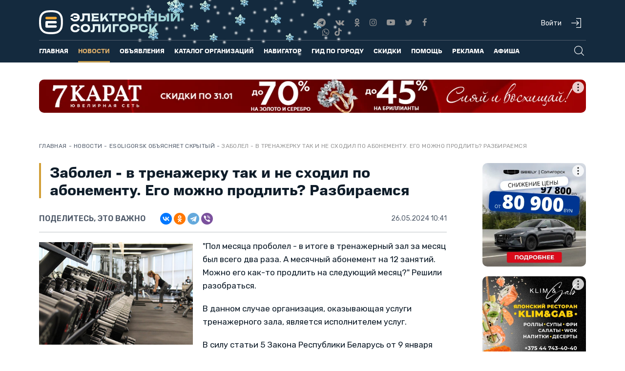

--- FILE ---
content_type: text/html; charset=utf-8
request_url: https://esoligorsk.by/novosti/zhit-v-soligorske/66819-zabolel-v-trenazherku-tak-i-ne-skhodil-po-abonementu-ego-mozhno-prodlit-razbiraemsya
body_size: 37410
content:
<!DOCTYPE html>
<html xml:lang="ru-ru"
   lang="ru-ru" dir="ltr"
   isadmin="" ismobile="">
<head>
   <base href="https://esoligorsk.by/novosti/zhit-v-soligorske/66819-zabolel-v-trenazherku-tak-i-ne-skhodil-po-abonementu-ego-mozhno-prodlit-razbiraemsya" />
 <meta http-equiv="content-type" content="text/html; charset=utf-8" />
 <meta name="keywords" content="Солигорск, новости, объявления, форум, афиша, справочник, аварии, криминал, спорт, происшествия, пожары Солигорска. Солигорск новости, фото и видео о Солигорске, репортажи, обзоры, справочники, карта, беларуськалий, школы, сады, знакомства, Фото,видео, афиша, объявления, скидки, погода, реклама,акции, каталог, аварии, справочник, дтп, esoligorsk" />
 <meta name="viewport" content="width=device-width, initial-scale=1" />
 <meta name="description" content="Продление абонемента в тренажерный зал из-за болезни в Беларуси" />
 <title>Заболел - в тренажерку так и не сходил по абонементу. Его можно продлить? Разбираемся</title>
 <link href="/templates/esol_responsive/favicon2023-2.svg" rel="shortcut icon" type="image/svg+xml" />
 <link href="/favicon.ico" rel="shortcut icon" type="image/vnd.microsoft.icon" />
 <link rel="stylesheet" href="/templates/esol_responsive/quiz/quiz-widget.css" type="text/css" />
 <link rel="stylesheet" href="/templates/esol_responsive/css/bootstrap.min.css" type="text/css" />
 <link rel="stylesheet" href="/templates/esol_responsive/css/font-awesome.min.css" type="text/css" />
 <link rel="stylesheet" href="/templates/esol_responsive/css/jquery-ui.min.css" type="text/css" />
 <link rel="stylesheet" href="/templates/esol_responsive/css/aos.min.css" type="text/css" />
 <link rel="stylesheet" href="/templates/esol_responsive/css/reklama.css?v=20230910" type="text/css" />
 <link rel="stylesheet" href="/templates/esol_responsive/css/custom.css?v=20240923" type="text/css" />
 <link rel="stylesheet" href="/templates/esol_responsive/js/slick/slick.css" type="text/css" />
 <link rel="stylesheet" href="/templates/esol_responsive/js/slick/slick-theme.css" type="text/css" />
 <link rel="stylesheet" href="/templates/esol_responsive/css/milota_font.css" type="text/css" />
 <link rel="stylesheet" href="/templates/esol_responsive/css/main.css?v=20251223" type="text/css" />
 <style type="text/css">
div.mod_search89 input[type="search"]{ width:auto; }#gototop{border:0;margin-right: 25px; margin-bottom:25px;
padding:5px;
 background: var(--DarkAmber);
color:#000;} 
#gototop:hover{
 background: var(--Amber);
color:#000;}
 </style>
 <script src="/media/jui/js/jquery.min.js" type="text/javascript"></script>
 <script src="/media/system/js/html5fallback.js" type="text/javascript"></script>
 <script src="https://esoligorsk.by/media/juloalib/js/noconflict.js" type="text/javascript"></script>
 <script src="/media/plg_system_topofthepage/jquery.easing.min.js" type="text/javascript"></script>
 <script src="/media/plg_system_topofthepage/jqtopofthepage.min.js" type="text/javascript"></script>
 <script type="text/javascript">
jQuery(window).on('load', function() {
				new JCaption('img.caption');
			});jQuery(document).ready(function(){
	jQuery('.hasTooltip').tooltip({"html": true,"container": "body"});
});window.plg_system_topofthepage_options = {"spyposition":"200","visibleopacity":"80","displaydur":"250","slidein":"0","slideindir":"bottom","zindex":"0","topalways":false,"icon":"fa fa-arrow-up","buttontext":false,"styles":{"position":"fixed","display":"none","bottom":"0px","right":"0px"},"smoothscroll":{"duration":"500","transition":"swing"}};

 </script>
 <meta property="og:title" content="Заболел - в тренажерку так и не сходил по абонементу. Его можно продлить? Разбираемся">
 <meta property="og:url" content="https://esoligorsk.by/novosti/zhit-v-soligorske/66819-zabolel-v-trenazherku-tak-i-ne-skhodil-po-abonementu-ego-mozhno-prodlit-razbiraemsya">
 <meta property="og:type" content="article">
 <meta property="article:published_time" content="2024-05-26T10:41:58+03:00"/>
 <meta property="og:image" content="https://esoligorsk.by/images/news/soligorsk/2024/May/trenagerka-0.jpg">


  <meta name="yandex-verification" content="d1c0539966c0819f"/>


  <!-- Yandex Native Ads + RTB-->
  <script>window.yaContextCb = window.yaContextCb || []</script>
  <script src="https://yandex.ru/ads/system/context.js" async></script>
  <!-- Meta Pixel Code -->
  <script>
    !function (f, b, e, v, n, t, s) {
      if (f.fbq) return;
      n = f.fbq = function () {
        n.callMethod ?
          n.callMethod.apply(n, arguments) : n.queue.push(arguments)
      };
      if (!f._fbq) f._fbq = n;
      n.push = n;
      n.loaded = !0;
      n.version = '2.0';
      n.queue = [];
      t = b.createElement(e);
      t.async = !0;
      t.src = v;
      s = b.getElementsByTagName(e)[0];
      s.parentNode.insertBefore(t, s)
    }(window, document, 'script',
      'https://connect.facebook.net/en_US/fbevents.js');
    fbq('init', '618361763449713');
    fbq('track', 'PageView');
  </script>
  <noscript><img height="1" width="1" style="display:none"
          src="https://www.facebook.com/tr?id=618361763449713&ev=PageView&noscript=1"
    /></noscript>
  <!-- End Meta Pixel Code -->
  <link rel="apple-touch-icon" sizes="57x57" href="/apple-icon-57x57.png">
  <link rel="apple-touch-icon" sizes="60x60" href="/apple-icon-60x60.png">
  <link rel="apple-touch-icon" sizes="72x72" href="/apple-icon-72x72.png">
  <link rel="apple-touch-icon" sizes="76x76" href="/apple-icon-76x76.png">
  <link rel="apple-touch-icon" sizes="114x114" href="/apple-icon-114x114.png">
  <link rel="apple-touch-icon" sizes="120x120" href="/apple-icon-120x120.png">
  <link rel="apple-touch-icon" sizes="144x144" href="/apple-icon-144x144.png">
  <link rel="apple-touch-icon" sizes="152x152" href="/apple-icon-152x152.png">
  <link rel="apple-touch-icon" sizes="180x180" href="/apple-icon-180x180.png">
  <link rel="icon" type="image/png" sizes="192x192" href="/android-icon-192x192.png">
  <link rel="icon" type="image/png" sizes="32x32" href="/favicon-32x32.png">
  <link rel="icon" type="image/png" sizes="96x96" href="/favicon-96x96.png">
  <link rel="icon" type="image/png" sizes="16x16" href="/favicon-16x16.png">
  <link rel="manifest" href="/manifest.json">
  <meta name="msapplication-TileColor" content="#ffffff">
  <meta name="msapplication-TileImage" content="/ms-icon-144x144.png">
  <meta name="theme-color" content="#ffffff">
</head>
<body class="black Chrome not-mobile  ">
<div class="wrap">
  <header>

    <div class="container">
      <div class="row">
        <div class="col-lg-3 col-md-4 col-sm-5 col-xs-8">
          <div class="logo">
            <a class="hidden-xs" href="/">
              <img src="/img/esol-logo.svg" alt="">
            </a>
            <a class="visible-xs" href="/">
              <img src="/img/esol-logo.svg" alt="">
            </a>
          </div>
        </div>

        <div class="col-lg-3 hidden-lg hidden-md hidden-sm hidden-xs">
          <a href="/navigator/raspisanie-gorodskih-avtobusov">
            <img src="[data-uri]" alt="">
          </a>
        </div>
        <div class="col-lg-3 col-lg-offset-4 col-md-3 col-md-offset-2 hidden-sm hidden-xs text-center">
          <ul class="header-social-wrap navbar-nav soc-custom">
            <li>
              <a href="https://t.me/esoligorsk" title="Telegram">
                <i class="fa fa-telegram" aria-hidden="true"></i>
              </a>
            </li>
            <li>
              <a href="https://vk.com/esoligorsk" title="Вконтакте">
                <i class="fa fa-vk" aria-hidden="true"></i>
              </a>

            </li>
            <li>
              <a href="http://www.odnoklassniki.ru/esoligorsk" target="_blank" title="Одноклассники">
                <i class="fa fa-odnoklassniki" aria-hidden="true"></i>
              </a>
            </li>
            <li>
              <a href="https://instagram.com/soligorsk/" target="_blank" title="Instagram">
                <i class="fa fa-instagram" aria-hidden="true"></i>
              </a>
            </li>
            <li>
              <a href="http://www.youtube.com/channel/UC0s_SeS7fBEf13BFcVdYNDw" target="_blank"
                title="YouTube">
                <i aria-hidden="true" class="fa fa-youtube-play"></i>
              </a>
            </li>
            <li>
              <a href="https://twitter.com/esoligorsk" target="_blank" title="Twitter">
                <i class="fa fa-twitter" aria-hidden="true"></i>
              </a>
            </li>
            <li>
              <a href="https://www.facebook.com/esoligorsk.by" target="_blank" title="Facebook">
                <i class="fa fa-facebook" aria-hidden="true"></i>
              </a>
            </li>
            <li>
              <a href="https://viber.com/esoligorskby" target="_blank" title="Viber">
                <i class="fa fa-whatsapp" aria-hidden="true"></i>
              </a>
            </li>
            <li class="tik_tok">
              <a style="margin:0" href="https://www.tiktok.com/@esoligorsk">
                <img style="margin-top:-5px;" src="/images/tik_tok.svg" alt="">
              </a>
            </li>
          </ul>
        </div>
        <div class="col-lg-2 col-md-3 col-sm-7 hidden-xs">
          <div class="user-icons">
                          <a href="/vhod-na-site/login">
                <div class="header-user-enter">Войти</div>
                <div class="nav-sign-in" title="Войти"></div>
              </a>
                      </div>
        </div>
                  <div class="visible-xs col-xs-2">
            <div>
              <div>
                <a href="/vhod-na-site/login"> <img
                      src="[data-uri]">
                </a>
              </div>
            </div>
          </div>
                <div class="visible-xs col-xs-2">
          <div class="menu-toggler closed">
            <div id="mobile-menu-button">
              <img src="[data-uri]"/>
            </div>
          </div>
        </div>
      </div>
      <div class="row">
        <div class="col-lg-12 col-md-12 col-sm-12 hidden-xs">
          <div class="um-border"></div>
        </div>
      </div>
      <div class="row">
                <div class="col-lg-11 col-md-11 col-sm-11 hidden-xs">
          		<div class="moduletable_mainmenu">

		
			<ul class="nav menunav navbar-nav">
<li class="item-101"><a href="/" >Главная</a></li><li class="item-104 active deeper parent"><a href="/novosti" >Новости</a><ul class="nav-child unstyled small"><li class="item-1300 alias-parent-active"><a href="/novosti" >Все новости</a></li><li class="item-110"><a href="/novosti/v-soligorske" >В Солигорске</a></li><li class="item-1366"><a href="/novosti/novosti-regiona/286-lyudi/" >Люди</a></li><li class="item-1370"><a href="https://esoligorsk.by/novosti/novosti-regiona/287-zhkkh" >ЖКХ</a></li><li class="item-1369"><a href="https://esoligorsk.by/novosti/novosti-regiona/285-derevenskaya-zhizn" >Деревенская жизнь</a></li><li class="item-1324"><a href="/novosti/letopis-soligorska" >Летопись Солигорска</a></li><li class="item-208"><a href="/novosti/istoricheskaya-spravka" >Ретро фото Солигорска</a></li><li class="item-1352"><a href="/novosti/dengi" >Деньги</a></li><li class="item-167"><a href="/novosti/novosti-biznesa" >Новости бизнеса</a></li><li class="item-1353"><a href="/novosti/nedvizhimost" >Недвижимость</a></li><li class="item-169"><a href="/novosti/proisshestviya" >Происшествия</a></li><li class="item-1328"><a href="https://esoligorsk.by/insktrukcii" >Esoligorsk объясняет</a></li><li class="item-1344"><a href="/novosti/42" >Технологии и жизнь</a></li><li class="item-170"><a href="/novosti/v-belarusi" >В Беларуси</a></li><li class="item-372"><a href="/novosti/novosti-regiona" >Новости региона</a></li><li class="item-168"><a href="/novosti/novosti-sporta" >Новости спорта</a></li><li class="item-619"><a href="/novosti/fotoreportazhi" >Фоторепортажи</a></li><li class="item-611"><a href="/novosti/videoreportazhi" >Видеорепортажи</a></li><li class="item-1358 current active"><a class="menu-hidden" href="/novosti/zhit-v-soligorske" >Esoligorsk объясняет скрытый</a></li><li class="item-1351"><a href="/novosti/cifrovaya-gramotnost" >Цифровая грамотность</a></li><li class="item-1367"><a href="https://esoligorsk.by/novosti/novosti-regiona/283-v-slutske" >В Слуцке</a></li><li class="item-1368"><a href="https://esoligorsk.by/novosti/novosti-regiona/284-v-lyubani" >В Любани</a></li><li class="item-253"><a href="/novosti/send-news" >Прислать новость</a></li><li class="item-1375"><a href="/online-service/blagotvoritelnost" >Благотворительность</a></li></ul></li><li class="item-109 deeper parent"><a href="https://esoligorsk.by/objavlenia" >Объявления</a><ul class="nav-child unstyled small"><li class="item-1244"><a class=" mobile-visible" href="/objavlenia" >Доска объявлений</a></li><li class="item-300"><a href="/objavlenia/razmestit-obyavlenie" >Разместить объявление</a></li><li class="item-1230"><a class=" mobile-hidden hidden" href="/objavlenia/vashe-ob-yavlenie-uspeshno-dobavleno" >Ваше объявление успешно добавлено</a></li></ul></li><li class="item-809"><a href="/bisnes-katalog" >Каталог организаций</a></li><li class="item-106 deeper parent"><a href="#" >Навигатор</a><ul class="nav-child unstyled small"><li class="item-341"><a href="/navigator/raspisanie-gorodskih-avtobusov" >Расписание городских автобусов</a></li><li class="item-883"><a href="/navigator/prigorodnye-avtobusy" >Пригородные автобусы</a></li><li class="item-882"><a href="/navigator/mezhdugorodnie-avtobusy" >Междугородние автобусы</a></li><li class="item-848"><a href="/navigator/raspisanie-poezdov-soligorsk" >Расписание поездов - Солигорск</a></li><li class="item-874"><a href="/navigator/marshrutnye-taksi" >Маршрутные такси</a></li><li class="item-389"><a href="/navigator/karta-soligorska" >Карта г.Солигорска</a></li></ul></li><li class="item-1349"><a href="/gid-po-gorodu" >Гид по городу</a></li><li class="item-1267"><a href="/skidki" >Скидки</a></li><li class="item-1256 deeper parent"><a href="#" >Помощь</a><ul class="nav-child unstyled small"><li class="item-1263"><a href="https://vk.com/poisksoligorsk" target="_blank" >Потеряшки и находки Солигорска</a></li><li class="item-839"><a href="/online-service/forum" >Архив форума</a></li><li class="item-1326"><a href="/online-service/blagotvoritelnost" >Благотворительность</a></li></ul></li><li class="item-456 deeper parent"><a class=" hidden" href="/moj-profil" >Пользователю</a><ul class="nav-child unstyled small"><li class="item-832"><a href="/polzovatelyu/polzovatelskoe-soglashenie" >Пользовательское соглашение</a></li></ul></li><li class="item-602 deeper parent"><a href="/reklama-na-portale" >Реклама</a><ul class="nav-child unstyled small"><li class="item-457 parent"><a href="/reklama-na-portale" >Виды рекламы</a></li><li class="item-818"><a class="account" href="/reklama-na-portale/kak-oplatit-reklamu-i-objavlenia" title="Как пополнить счет на Электронном Солигорске" >Как оплатить рекламу и объявления</a></li><li class="item-820"><a class="account" href="/reklama-na-portale/stoimost-reklamnykh-uslug" title="Стоимость рекламных услуг" >Стоимость рекламных услуг</a></li><li class="item-1335 parent"><a class="account" href="/reklama-na-portale/o-portale" title="О портале | Электронный Солигорск" >О портале</a></li><li class="item-1360"><a href="https://esoligorsk.by/images/advertising/kit-22.pdf" >Медиа-кит в формате .pdf</a></li><li class="item-1336"><a class="account" href="/reklama-na-portale/kontakty-otdela-reklamy" title="Контакты отдела рекламы | Электронный Солигорск" >Контакты отдела рекламы </a></li><li class="item-1355"><a href="/reklama-na-portale/reklama-v-sotsialnykh-setyakh" title="Реклама в социальных сетях | Электронный Солигорск" >Реклама в социальных сетях</a></li><li class="item-1361"><a class="account" href="/reklama-na-portale/dogovor-publichnoj-oferty" title="Договор публичной оферты | Электронный Солигорск" >Договор оферты</a></li></ul></li><li class="item-1094 deeper parent"><a href="#" >Афиша</a><ul class="nav-child unstyled small"><li class="item-1099"><a href="/afishy/afisha-kinoteatra" >Афиша кинотеатра</a></li><li class="item-1339"><a href="/afishy/afisha-party" >Афиша мероприятий</a></li></ul></li></ul>

		</div>

			<div class="moduletable top-poisk">

		
			<div class="search top-poisk mod_search89">
	<form action="/novosti/zhit-v-soligorske" method="post" class="form-inline">
		<input name="searchword" id="mod-search-searchword" maxlength="200" class="inputbox search-query" type="search" size="40" placeholder="Что будем искать?" /> <input type="submit" alt="Искать" class="button" value="Искать"/>		<input type="hidden" name="task" value="search" />
		<input type="hidden" name="option" value="com_search" />
		<input type="hidden" name="Itemid" value="102" />
	</form>
</div>

		</div>

	
        </div>
        <div class="col-lg-1 col-md-1 col-sm-1 hidden-xs">
          <div class="search-and-hamburger-icons">
            <div class="nav-search"></div>
            <div class="nav-close hidden"></div>
            <!-- Тут будет гамбургер-->
          </div>
          <div class="user-panel">
            <div class="up-close">
              <img src="[data-uri]" alt="Закрыть" title="Закрыть" width="20"/>
            </div>
            
          </div>
        </div>
      </div>
      
    </div>
  </header>
  <section id="top_banner">
    <div class="container">
      <div class="row">
        <div class="col-lg-12 col-md-12 col-sm-12 col-xs-12 text-center">
          		<div class="moduletable">

		
			

<div class="custom" >
	<!--Тип баннера: Toп-баннер - 1320 х 80 (desktop)-->
<!--Расположение: 1 - Топ-баннер-->
<div id="adfox_164819714456151009"></div>
<script>
  window.yaContextCb.push(()=>{
	// banner only for desktop
    Ya.adfoxCode.createAdaptive({
      ownerId: 398857,
       containerId: 'adfox_164819714456151009',
       params: {
				pp: 'byjh',
        ps: 'flzi',
        p2: 'hmxg'
      },
   lazyLoad: {
    fetchMargin: 200,
    mobileScaling: 2
   }
  },
  ['desktop'], // states
  {
   tabletWidth: 1000,
   phoneWidth: 300,
   isAutoReloads: false
  })
 })
</script>

<!--Тип баннера: Toп-баннер - 460 x 150 (mobile)-->
<!--Расположение: верх страницы моб. РСЯ-->
<div id="adfox_16481971872884964"></div>
<script>
  window.yaContextCb.push(()=>{
	// banner only for tablet and mobile
    Ya.adfoxCode.createAdaptive({
      ownerId: 398857,
      containerId: 'adfox_16481971872884964',
      params: {
				pp: 'cbfr',
        ps: 'flzi',
        p2: 'hosq'
      },
   lazyLoad: {
    fetchMargin: 200,
    mobileScaling: 2
   }
  },
  ['tablet', 'phone'], // states
  {
   tabletWidth: 1000,
   phoneWidth: 300,
   isAutoReloads: false
  })
 })
</script>
</div>

		</div>

	
        </div>
      </div>
    </div>
  </section>
  
  
    <section id="content">
      <div class="container">
        <div class="row">
          <div class="col-lg-12 col-md-12 col-sm-12 col-xs-12">
            <div class="breadcrumbs">
              		<div class="moduletable_bc test">

		
			<ul itemscope itemtype="http://schema.org/BreadcrumbList" class="breadcrumb_bc test">
	<li itemprop="itemListElement" itemscope itemtype="http://schema.org/ListItem"><a href="/" class="pathway" itemprop="item"><span itemprop="name">Главная</span></a><meta itemprop="position" content="1" /></li><li class="divider"> - </li><li itemprop="itemListElement" itemscope itemtype="http://schema.org/ListItem"><a href="/novosti" class="pathway" itemprop="item"><span itemprop="name">Новости</span></a><meta itemprop="position" content="2" /></li><li class="divider"> - </li><li itemprop="itemListElement" itemscope itemtype="http://schema.org/ListItem"><a href="/novosti/zhit-v-soligorske" class="pathway" itemprop="item"><span itemprop="name">Esoligorsk объясняет скрытый</span></a><meta itemprop="position" content="3" /></li><li class="divider"> - </li><li class="article-name" itemprop="itemListElement" itemscope itemtype="http://schema.org/ListItem"><span itemprop="name">Заболел - в тренажерку так и не сходил по абонементу. Его можно продлить? Разбираемся</span><meta itemprop="position" content="4" /></li></ul>

		</div>

	
            </div>
          </div>
        </div>
        <div class="row">
          <div class="col-lg-12 col-md-12 col-sm-12 col-xs-12">
            <div id="system-message-container">
	</div>

          </div>
        </div>
        <div class="row">
          <div class="col-lg-12">
            
          </div>
        </div>
        <div class="row">
          <div class="col-lg-9 col-md-9 col-sm-8 col-xs-12">
            <div class="main-content">
              <style>
  @media (min-width:1025px) {
    .aside-right{
      width: 80%;
      float: right;
    }
  }
</style>
<div class="item-page black" itemscope itemtype="http://schema.org/Article">
	<meta itemprop="inLanguage" content="ru-RU" />
					<div class="item-page-wrap black">
		      <div class="item-title">
				          <h1 class="headline24 headline-after article-full" itemprop="name">
            Заболел - в тренажерку так и не сходил по абонементу. Его можно продлить? Разбираемся          </h1>
                <script src="https://yastatic.net/share2/share.js"></script>
        <div class="detail-share-top">
          <div class="detail-share">
            <div class="share-text">
              Поделитесь, это важно
            </div>
            <div class="ya-share2" data-curtain data-shape="round" data-services="vkontakte,odnoklassniki,telegram,viber"></div>
          </div>
          <div class="detail-share-top-right">
                          <dd class="published">
                <span class="icon-calendar"></span>
                <time datetime="2024-05-26T10:41:58+03:00" itemprop="datePublished">
                  26.05.2024 10:41                </time>
              </dd>
                      </div>
        </div>

                        			</div>
						
			<div class="article-info muted">
			<dl class="article-info">
			<dt class="article-info-term">Подробности</dt>

									

											
										</dl>
		</div>
	


		
    
			
			<div itemprop="articleBody" class="articleBody">
   <div class="intro-image-wrap">
  	<img class="intro-image" title="" src="/images/news/soligorsk/2024/May/trenagerka-0.jpg" alt="" itemprop="image"/>
				</div>
	  
		<p>"Пол месяца проболел - в итоге в тренажерный зал за месяц был всего два раза. А месячный абонемент на 12 занятий. Можно его как-то продлить на следующий месяц?" Решили разобраться.</p>
 
<p>В данном случае организация, оказывающая услуги тренажерного зала, является исполнителем услуг.</p>
<p>В силу статьи 5 Закона Республики Беларусь от 9 января 2002 г. № 90-З "О защите прав потребителей" (далее – Закон) потребитель имеет право на информацию об услугах, а также об их исполнителях.</p>
<p>Пунктом 1 статьи 7 Закона установлена обязанность исполнителя своевременно предоставить потребителю необходимую и достоверную информацию о предлагаемых услугах, соответствующую установленным Законом, иными актами законодательства, техническими регламентами Таможенного союза, техническими регламентами Евразийского экономического союза и обычно предъявляемым в розничной торговле, бытовом и иных видах обслуживания потребителей требованиям к содержанию и способам предоставления такой информации.</p>
<div class="intro-rb">
<div id="yandex_rtb_R-A-1507145-56">&nbsp;</div>
<script type="text/javascript">window.yaContextCb.push(()=>{
Ya.Context.AdvManager.render({
"blockId": "R-A-1507145-56",
"renderTo": "yandex_rtb_R-A-1507145-56"
})
})</script>
</div>
<p>Порядок оказания услуг в тренажерном зале регулируется в том числе нормами Гражданского кодекса Республики Беларусь:</p>
<p>по договору возмездного оказания услуг одна сторона (исполнитель) обязуется по заданию другой стороны (заказчика) оказать услуги (совершить определенные действия или осуществить определенную деятельность), а заказчик обязуется оплатить эти услуги;</p>
<ul class="spisok">
<li>заказчик обязан оплатить оказанные ему услуги в сроки и в порядке, указанные в законодательстве или договоре возмездного оказания услуг;</li>
<li>в случае невозможности исполнения,<strong> возникшей по вине заказчика</strong>, услуги подлежат<strong> оплате в полном объеме</strong>, если иное не предусмотрено законодательством или договором возмездного оказания услуг;</li>
<li>в случаях, <strong>когда невозможность исполнения возникла по обстоятельствам, за которые ни одна из сторон не отвечает</strong>, заказчик возмещает исполнителю фактически понесенные им расходы, если иное не предусмотрено законодательством или договором возмездного оказания услуг.</li>
</ul>
<p>Однако стоит отметить, что в договоре&nbsp;оказания услуг могут быть предусмотрены случаи, когда в виду болезни абонемент может быть продлен.</p>
<div class="author-bottom">Отдел новостей "Электронного Солигорска" по информации <a href="https://www.mart.gov.by/activity/zashchita-prav-potrebiteley/faq-consumer-rights/potrebitel-obratilsya-k-administratsii-trenazhernogo-zala-za-prodleniem-abonementa-na-ego-poseshchen/" target="_blank">МАРТ</a></div>	</div>
          
      	<ul class="tags inline">
																	<li class="tag-31 tag-list0" itemprop="keywords">
					<a href="/insktrukcii/31-zashhita-prav-potrebitelej" class="label label-info">
						Защита прав потребителей					</a>
				</li>
						</ul>
    	 	     

       
	<div id="next-detail-news"></div>

  
  <div class="report-an-error" style="display: none">Сообщите нам, если вы нашли в тексте ошибку. Для этого выделите с помощью мыши слово или словосочетание, содержащее ошибку, и нажмите Ctrl+Enter.</div>


  <script type="text/javascript">
  jQuery(document).ready(function($) {
    var currentOffset = 0;
    var loadingNews = false;
    var hasMoreNews = true;
    var $targetDiv = $('#next-detail-news');
    
    // Функция для загрузки следующей новости
    function loadNextNews() {
      if (loadingNews || !hasMoreNews) {
        return;
      }
      
      loadingNews = true;
      
      // Показываем индикатор загрузки
      var $loadingDiv = $('<div class="news-loading" style="text-align: center; padding: 20px; margin: 20px 0;"><i class="fa fa-spinner fa-spin"></i> Загрузка новости...</div>');
      $targetDiv.append($loadingDiv);
      
      $.ajax({
        url: 'https://esoligorsk.by/includes/get_latest_news.php',
        type: 'GET',
        data: {
          offset: currentOffset,
          current_id: 66819        },
        dataType: 'json',
        timeout: 10000,
        success: function(response) {
          // Убираем индикатор загрузки
          $loadingDiv.remove();
          
          if (response.success) {
            // Добавляем новую новость
            $targetDiv.append(response.html);
            currentOffset++;
            
            // Проверяем, есть ли еще новости
            if (!response.hasMore) {
              hasMoreNews = false;
              $targetDiv.append('<div class="news-end" style="text-align: center; padding: 20px; color: #999; font-style: italic;">Больше новостей нет</div>');
            }
          } else {
            hasMoreNews = false;
            $targetDiv.append('<div class="news-error" style="text-align: center; padding: 20px; color: #999;">Новости не найдены</div>');
          }
        },
        error: function(xhr, status, error) {
          console.log('Ошибка загрузки новости:', error);
          $loadingDiv.remove();
          hasMoreNews = false;
          $targetDiv.append('<div class="news-error" style="text-align: center; padding: 20px; color: #999;">Ошибка загрузки новости</div>');
        },
        complete: function() {
          loadingNews = false;
        }
      });
    }
    
    // Проверяем видимость элемента при прокрутке
    function checkElementVisibility() {
      if ($targetDiv.length === 0 || !hasMoreNews) {
        return;
      }
      
      var elementTop = $targetDiv.offset().top;
      var elementBottom = elementTop + $targetDiv.outerHeight();
      var viewportTop = $(window).scrollTop();
      var viewportBottom = viewportTop + $(window).height();
      
      // Загружаем новость когда пользователь приближается к концу контейнера (за 200px до конца)
      var triggerPoint = elementBottom - 200;
      
      if (triggerPoint <= viewportBottom && hasMoreNews) {
        loadNextNews();
      }
    }
    
    // Обработчик прокрутки с дебаунсом
    var scrollTimeout;
    $(window).on('scroll', function() {
      clearTimeout(scrollTimeout);
      scrollTimeout = setTimeout(function() {
        checkElementVisibility();
      }, 100);
    });
    
    // Загружаем первую новость при загрузке страницы
    loadNextNews();
  });
  </script>
   
    		<div class="telegram-viber" style="display: none">
		<div class="row">
			<div class="col-lg-4 col-md-6 col-sm-12 col-xs-12">
				<div class="text">Хотите оперативно получать последние новости прямо на свой телефон?</div>
			</div>
			<div class="col-lg-4 col-md-6 col-sm-12 col-xs-12 text-center">
				<a class="telegram" href="https://t.me/esoligorsk" target="_blank" title="Электронный Солигорск в Телеграм"><i class="fa fa-telegram" aria-hidden="true"></i>Электронный Солигорск в Telegram</a>
			</div>
			<!--<div class="col-lg-4 col-md-3 col-sm-6 col-xs-6 text-center">
				<a class="viber" href="https://viber.com/esoligorskby" target="_blank" title="Электронный Солигорск в Вайбер"><i class="fa fa-whatsapp " aria-hidden="true"></i>Паблик-чат в Viber</a>
			</div>-->
		</div>
	</div>
	
			
            
    		    
		   </div>

 </div>

<script type='text/javascript'>
  jQuery.post(
	'https://esoligorsk.by/includes/increase_hits.php',{
		option:'com_content',
		view:'article',
		id:'66819'
		},function(data,status){
				jQuery('#article_hits').html(data);
			},'text');
</script>

<script type="text/javascript" src="/files/mistakes-in-text/news/mistakes.js"></script>
<link href="/files/mistakes-in-text/news/mistakes.css" rel="stylesheet" type="text/css" />
            </div>
          </div>

                      <div class="col-lg-3 col-md-3 col-sm-4 col-xs-12">
              <div id="aside-right-anchor"></div>
              <div class="aside-right">
                		<div class="moduletable_seti">

		
			

<div class="custom_seti" >
	<!--Тип баннера: Позиция 1 - 360 x 360 desktop + mobile-->
<!--Расположение: верх страницы-->
<div id="adfox_164804625963842228"></div>
<script type="text/javascript">window.yaContextCb.push(()=>{
	// banner only for desktop
    Ya.adfoxCode.createAdaptive({
      ownerId: 398857,

       containerId: 'adfox_164804625963842228',
       params: {
				pp: 'g',
        ps: 'flzi',
        p2: 'hnix'
      },
   lazyLoad: {
    fetchMargin: 200,
    mobileScaling: 2
   }
  },
  ['desktop'], // states
  {
   tabletWidth: 1000,
   phoneWidth: 300,
   isAutoReloads: false
  })
 })</script>
<!--Тип баннера: Позиция 1 - 360 x 360 desktop + mobile-->
<!--Расположение: верх страницы моб. РСЯ-->
<div id="adfox_164804620517625692"></div>
<script type="text/javascript">window.yaContextCb.push(()=>{
	// banner only for tablet and mobile
    Ya.adfoxCode.createAdaptive({
      ownerId: 398857,

      containerId: 'adfox_164804620517625692',
      params: {
				pp: 'cbfr',
        ps: 'flzi',
        p2: 'hnix'
      },
   lazyLoad: {
    fetchMargin: 200,
    mobileScaling: 2
   }
  },
  ['tablet', 'phone'], // states
  {
   tabletWidth: 1000,
   phoneWidth: 300,
   isAutoReloads: false
  })
 })</script></div>

		</div>

			<div class="moduletable_seti">

		
			

<div class="custom_seti" >
	<!--Тип баннера: Позиция 2 - 360 x 360 desktop + mobile-->

<!--Расположение: верх страницы-->
<div id="adfox_164804610951527198"></div>
<script type="text/javascript">window.yaContextCb.push(()=>{
	// banner only for desktop
    Ya.adfoxCode.createAdaptive({
      ownerId: 398857,

       containerId: 'adfox_164804610951527198',
       params: {
				pp: 'g',
        ps: 'flzi',
        p2: 'hneo'
      },
   lazyLoad: {
    fetchMargin: 200,
    mobileScaling: 2
   }
  },
  ['desktop'], // states
  {
   tabletWidth: 1000,
   phoneWidth: 300,
   isAutoReloads: false
  })
 })</script>
<!--Тип баннера: Позиция 2 - 360 x 360 desktop + mobile-->
<!--Расположение: верх страницы моб. РСЯ-->
<div id="adfox_164804615752118814"></div>
<script type="text/javascript">window.yaContextCb.push(()=>{
	// banner only for tablet and mobile
    Ya.adfoxCode.createAdaptive({
      ownerId: 398857,

      containerId: 'adfox_164804615752118814',
      params: {
				pp: 'cbfr',
        ps: 'flzi',
        p2: 'hneo'
      },
   lazyLoad: {
    fetchMargin: 200,
    mobileScaling: 2
   }
  },
  ['tablet', 'phone'], // states
  {
   tabletWidth: 1000,
   phoneWidth: 300,
   isAutoReloads: false
  })
 })</script></div>

		</div>

			<div class="moduletable_seti">

		
			

<div class="custom_seti" >
	<!--Тип баннера: Позиция 3 - 360 x 180 для правой колонки desktop + mobile-->
<!--Расположение: верх страницы-->
<div id="adfox_16480451072843950" style="max-height: 180px;"></div>
<script type="text/javascript">window.yaContextCb.push(()=>{
	// banner only for desktop
    Ya.adfoxCode.createAdaptive({
      ownerId: 398857,

       containerId: 'adfox_16480451072843950',
       params: {
				pp: 'g',
        ps: 'flzi',
        p2: 'hobi'
      },
   lazyLoad: {
    fetchMargin: 200,
    mobileScaling: 2
   }
  },
  ['desktop'], // states
  {
   tabletWidth: 1000,
   phoneWidth: 300,
   isAutoReloads: false
  })
 })</script>
<!--Тип баннера: Позиция 3 - 360 x 180 для правой колонки desktop + mobile-->
<!--Расположение: верх страницы моб. РСЯ-->
<div id="adfox_16480450737608637" style="max-height: 180px;"></div>
<script type="text/javascript">window.yaContextCb.push(()=>{
	// banner only for tablet and mobile
    Ya.adfoxCode.createAdaptive({
      ownerId: 398857,

      containerId: 'adfox_16480450737608637',
      params: {
				pp: 'cbfr',
        ps: 'flzi',
        p2: 'hobi'
      },
   lazyLoad: {
    fetchMargin: 200,
    mobileScaling: 2
   }
  },
  ['tablet', 'phone'], // states
  {
   tabletWidth: 1000,
   phoneWidth: 300,
   isAutoReloads: false
  })
 })</script></div>

		</div>

			<div class="moduletable_seti">

		
			

<div class="custom_seti" >
	<!--Тип баннера: Позиция 4 - 360 x 180 для правой колонки desktop + mobile-->
<!--Расположение: верх страницы-->
<div id="adfox_164804498749017267"></div>
<script type="text/javascript">window.yaContextCb.push(()=>{
	// banner only for desktop
    Ya.adfoxCode.createAdaptive({
      ownerId: 398857,
       containerId: 'adfox_164804498749017267',
       params: {
				pp: 'g',
        ps: 'flzi',
        p2: 'hniv'
      },
   lazyLoad: {
    fetchMargin: 200,
    mobileScaling: 2
   }
  },
  ['desktop'], // states
  {
   tabletWidth: 1000,
   phoneWidth: 300,
   isAutoReloads: false
  })
 })</script>
<!--Тип баннера: Позиция 4 - 360 x 180 для правой колонки desktop + mobile-->
<!--Расположение: верх страницы моб. РСЯ-->
<div id="adfox_164804502772719713"></div>
<script type="text/javascript">window.yaContextCb.push(()=>{
	// banner only for tablet and mobile
    Ya.adfoxCode.createAdaptive({
      ownerId: 398857,
       containerId: 'adfox_164804502772719713',
      params: {
				pp: 'cbfr',
        ps: 'flzi',
        p2: 'hniv'
      },
   lazyLoad: {
    fetchMargin: 200,
    mobileScaling: 2
   }
  },
  ['tablet', 'phone'], // states
  {
   tabletWidth: 1000,
   phoneWidth: 300,
   isAutoReloads: false
  })
 })</script></div>

		</div>

	
              </div>
            </div>
                  </div>
      </div>
    </section>

    <!-- Начало вывода позиций для страницы Гид по Солигорску (id пункта меню 1349). -->
        <!-- Конец вывода позиций для страницы Гид по Солигорску (id пункта меню 1349). -->
      <footer>
    <div class="container">
      <div class="row">
        <div class="col-lg-3 col-md-3 col-sm-4 col-xs-12">
          <div class="footer-logo">
            <a href="/">
              <img src="/img/esol-logo.png" alt="Электронный Солигорск">
            </a>
          </div>
        </div>
        <div class="col-lg-3 col-md-3 hidden-sm hidden-xs">
          		<div class="moduletable footer-search">

		
			<div class="search footer-search">
	<form action="/novosti/zhit-v-soligorske" method="post" class="form-inline">
		<input name="searchword" id="mod-search-searchword" maxlength="200" class="inputbox search-query" type="search" placeholder="Что будем искать?" /> <input type="image" alt="Искать" class="button" src="/templates/images/mob-search-icon.svg" onclick="this.form.searchword.focus();"/>		<input type="hidden" name="task" value="search" />
		<input type="hidden" name="option" value="com_search" />
		<input type="hidden" name="Itemid" value="1358" />
	</form>
</div>

		</div>

	
        </div>
        <div class="col-lg-6 col-md-6 col-sm-8 col-xs-12">
          		<div class="moduletable_bmenu">

		
			<ul class="nav menu">
<li class="item-845"><a href="/technical-support" >Техническая поддержка</a></li><li class="item-846"><a href="/reklama-na-portale" >Размещение рекламы</a></li><li class="item-254"><a href="/redakcia-esoligorska" >Редакция</a></li></ul>

		</div>

	
        </div>
      </div>
      <div class="info-blocks">
        <div class="row">
          <div class="col-lg-3 col-lg-offset-0 col-md-3 col-md-offset-0 col-sm-6 col-sm-offset-1 col-xs-12 col-xs-offset-0">
            <div class="ib-title">Контактная информация</div>
            <div class="ib-content">
              <p>Объявления: <span class="golden">+ 375 (29) 130-49-60</span><br/>Реклама: <span
                    class="golden">+ 375 (29) 129-62-63</span><br/>Реклама: <span class="golden">+ 375 (29 / 33) 617-12-12</span><br/>Тел/факс:
                <span class="golden">+ 375 (174) 25-03-03</span></p>
              <p>Связь с технической поддержкой:<br/>Email: <span
                    class="golden">support@esoligorsk.by</span><br/>или Форма связи на сайте</p>
              <p>Связь с редакцией: <span class="golden">news@esoligorsk.by</span><br/>Рекламный отдел:
                <span class="golden">reklama@esoligorsk.by</span></p>
            </div>
          </div>
          <div class="col-lg-3 col-md-3 col-sm-5 col-xs-12">
            <div class="ib-title">Наш адрес</div>
            <div class="ib-content">
              <p>ул. Железнодорожная 12А (ТЦ "Восток"), 3-й этаж<br>г. Солигорск, Минская область,<br>Республика
                Беларусь, 223710</p>
              <p>пн-чт: с 8:00 до 17:00, пт: с 8:00 до 15:45,<br/>обед - с 12:30 до 13:15,<br/>Выходной:
                сб, вс</p>
            </div>
          </div>
          <div class="col-lg-6 col-md-6 col-sm-12 col-xs-12">
            <div class="row">
              <div class="col-lg-6 col-lg-offset-0 col-md-6 col-md-offset-0 col-sm-6 col-sm-offset-1 col-xs-12 col-xs-offset-0">
                <div class="ib-title">Реквизиты</div>
                <div class="ib-content">
                  <p>Общество с ограниченной ответственностью "Электронный Солигорск",<br/>223710,
                    Минская область, г. Солигорск, ул. Железнодорожная, 12а-301,<br/>УНП: 691542560,<br/>Наш
                    р/с: BY18BPSB30121730140119330000,<br/>Наименование банка: ОАО 'СБЕР БАНК' Г.МИНСК,<br/>БИК банка: BPSBBY2X,<br/>Адрес банка: г. Солигорск, ул. Заслонова, 34А</p>
                </div>
              </div>
              <div class="col-lg-6 col-md-6 col-sm-5 col-xs-12 col-xs-offset-0">
                <div class="ib-title">Регистрация</div>
                <div class="ib-content">
                  <p>Свидетельство о гос. регистрации<br/>№ 691542560 от 14.03.2013г.<br/>Выдано
                    Солигорским райисполкомом.</p>
                  <p>Компания включена в реестр рекламораспространителей.</p>
                </div>
              </div>
              <div class="col-lg-12 col-lg-offset-0 col-md-12 col-md-offset-0 col-sm-8 col-sm-offset-2 col-xs-12 col-xs-offset-0 text-center">
                <ul class="social-wrap navbar-nav">
                  <li>
                    <a href="#" onClick="return false">
                      <i class="fa fa-vk" aria-hidden="true"></i>
                    </a>
                    <ul>
                      <li><a href="https://vk.com/esoligorsk" target="_blank">Электронный
                          Солигорск</a></li>
                      <li><a href="https://vk.com/esoligorskby" target="_blank">Объявления</a>
                      </li>
                      <li><a href="https://vk.com/soligorsk_spravka" target="_blank">Бюро
                          находок</a></li>
                      <li><a href="https://vk.com/poisksoligorsk" target="_blank">Справочная</a>
                      </li>
                      <li><a href="https://vk.com/esoligorsk_darom" target="_blank">Отдам
                          даром</a></li>
                      <li><a href="https://vk.com/vsoligorsk" target="_blank">Попутчики</a></li>
                    </ul>
                  </li>
                  <li>
                    <a href="http://www.odnoklassniki.ru/esoligorsk" target="_blank">
                      <i class="fa fa-odnoklassniki" aria-hidden="true"></i>
                    </a>
                  </li>
                  <li>
                    <a href="https://instagram.com/soligorsk/" target="_blank">
                      <i class="fa fa-instagram" aria-hidden="true"></i>
                    </a>
                  </li>
                  <li>
                    <a href="http://www.youtube.com/channel/UC0s_SeS7fBEf13BFcVdYNDw"
                      target="_blank">
                      <i aria-hidden="true" class="fa fa-youtube-play"></i>
                    </a>
                  </li>
                  <li>
                    <a href="https://twitter.com/esoligorsk" target="_blank">
                      <i class="fa fa-twitter" aria-hidden="true"></i>
                    </a>
                  </li>
                  <li>
                    <a href="https://www.facebook.com/esoligorsk.by" target="_blank">
                      <i class="fa fa-facebook" aria-hidden="true"></i>
                    </a>
                  </li>
                  <li class="tik_tok">
                    <a href="https://www.tiktok.com/@esoligorsk">
                      <img style="padding-top: 5px" src="/images/tik_tok.svg" alt="">
                    </a>
                  </li>
                </ul>
              </div>
            </div>
          </div>
        </div>
      </div>
      <div class="row">
        <div class="col-lg-8 col-lg-offset-2 col-md-8 col-md-offset-2 col-sm-12 col-xs-12 text-center">
          <div class="copyright">
            <p>&copy; ООО "Электронный Солигорск" 2000-2026. Информационно-справочный
              портал "<a href="/" title="Электронный Солигорск">Электронный Солигорск"</a>.</p>
            <p>Частичное или полное копирование любых материалов сайта возможно только с письменного
              разрешения администрации ООО "Электронный Солигорск".<br/>
              При копировании авторских материалов запрещено использование атрибута rel="nofollow" и
              любого тела ссылки, кроме "Электронный Солигорск".</p>
          </div>
        </div>
      </div>
      <div class="row">
        <div class="col-lg-12 col-md-12 col-sm-12 col-xs-12">
          <div class="payment-systems">
            <img src="[data-uri]" alt="Принимаем к оплате"/>
          </div>
        </div>
      </div>
    </div>
  </footer>
  </div>

<script type="text/javascript" src="/templates/esol_responsive/js/jquery-ui.min.js"></script>
<script type="text/javascript" src="/templates/esol_responsive/js/bootstrap.min.js"></script>
<script type="text/javascript" src="/templates/esol_responsive/js/advert.js"></script>
<script type="text/javascript" src="/templates/esol_responsive/js/jquery.cookie.js"></script>
<script type="text/javascript" src="/templates/esol_responsive/js/custom.js?v=20230921"></script>

<!--<script type="text/javascript" src="/templates/esol_responsive/js/mCustomScrollbar.min.js"></script>
<script type="text/javascript" src="/templates/esol_responsive/js/shadowbox/shadowbox.js"></script>
<script type="text/javascript">
  Shadowbox.init();
</script>-->
<script type="text/javascript" src="//vk.com/js/api/openapi.js?168"></script>
<!-- Google Tag Manager -->
<script>(function (w, d, s, l, i) {
    w[l] = w[l] || [];
    w[l].push({
      'gtm.start':
        new Date().getTime(), event: 'gtm.js'
    });
    var f = d.getElementsByTagName(s)[0],
      j = d.createElement(s), dl = l != 'dataLayer' ? '&l=' + l : '';
    j.async = true;
    j.src =
      'https://www.googletagmanager.com/gtm.js?id=' + i + dl;
    f.parentNode.insertBefore(j, f);
  })(window, document, 'script', 'dataLayer', 'GTM-K92XVDZ');</script>
<!-- End Google Tag Manager -->

<!-- Google tag (gtag.js) -->
<script async src="https://www.googletagmanager.com/gtag/js?id=G-FHTVWKDBEJ"></script>
<script>
  window.dataLayer = window.dataLayer || [];

  function gtag() {
    dataLayer.push(arguments);
  }

  gtag('js', new Date());

  gtag('config', 'G-FHTVWKDBEJ');
</script>
<!-- End Google Tag Manager -->
<!-- Yandex.Metrika counter -->
<script type="text/javascript">
  (function (m, e, t, r, i, k, a) {
    m[i] = m[i] || function () {
      (m[i].a = m[i].a || []).push(arguments)
    };
    var z = null;
    m[i].l = 1 * new Date();
    for (var j = 0; j < document.scripts.length; j++) {
      if (document.scripts[j].src === r) {
        return;
      }
    }
    k = e.createElement(t), a = e.getElementsByTagName(t)[0], k.async = 1, k.src = r, a.parentNode.insertBefore(k, a)
  })
  (window, document, "script", "https://mc.yandex.ru/metrika/tag.js", "ym");

  ym(23354131, "init", {
    clickmap: true,
    trackLinks: true,
    accurateTrackBounce: true,
    webvisor: true
  });
</script>
<script type="text/javascript" src="/templates/esol_responsive/js/aos.js"></script>
<noscript>
  <div>
    <img src="https://mc.yandex.ru/watch/23354131" style="position:absolute; left:-9999px;" alt=""/>
  </div>
</noscript>
<!-- /Yandex.Metrika counter -->
<!-- Modal Feedback -->
<div class="modal fade" id="feedback-form" tabindex="-1" role="dialog" aria-labelledby="feedback-form-label">
  <div class="modal-dialog" role="document">
    <div class="modal-content">
      <div class="modal-header">
        <button type="button" class="close" data-dismiss="modal" aria-label="Close"><span aria-hidden="true">&times;</span>
        </button>
        <h4 class="modal-title" id="feedback-form-label">Обратная связь</h4>
      </div>
      <div class="modal-body">
        <form action="/feedback.php" method="post" id="feedback-modal-form">

        </form>
      </div>
      <div class="modal-footer">
        <button id="feedback-submit-btn" type="button" class="btn btn-primary">Отправить</button>
      </div>
    </div>
  </div>
</div>
<script type="module">
  // Import the functions you need from the SDKs you need
  import {initializeApp} from "https://www.gstatic.com/firebasejs/11.0.1/firebase-app.js";
  import {getAnalytics} from "https://www.gstatic.com/firebasejs/11.0.1/firebase-analytics.js";
  // TODO: Add SDKs for Firebase products that you want to use
  // https://firebase.google.com/docs/web/setup#available-libraries

  // Your web app's Firebase configuration
  // For Firebase JS SDK v7.20.0 and later, measurementId is optional
  const firebaseConfig = {
    apiKey: "AIzaSyBBFCd9GQTOnDgD3KuXspL6jbRM5KbfM6o",
    authDomain: "esoligorsk-da389.firebaseapp.com",
    projectId: "esoligorsk-da389",
    storageBucket: "esoligorsk-da389.firebasestorage.app",
    messagingSenderId: "901764281378",
    appId: "1:901764281378:web:304e800ad5398aa449467b",
    measurementId: "G-NLSXYTJJR5"
  };

  // Initialize Firebase
  const app = initializeApp(firebaseConfig);
  const analytics = getAnalytics(app);
</script>
<script type="text/javascript" src="/templates/esol_responsive/quiz/quiz-widget.js"></script>
</body>
</html>

--- FILE ---
content_type: text/css
request_url: https://esoligorsk.by/templates/esol_responsive/css/custom.css?v=20240923
body_size: 2968
content:
.add-button {
    display: inline-block;
    margin: 0 0px 20px 0;
    width: 100%;
    text-align: center;
    color: white;
    text-transform: uppercase;
    border: unset;
    border-radius: 5px;
    padding: 13px 30px;
    margin-right: 10px;
    transition: all 0.2s ease-in-out 0s;
    font-family: var(--Mont);
    font-weight: 700;
    font-size: 12px;
    background-color: #0091B2;
}

.add-button:hover {
    color: white;
    background-color: #00748E;
}

a.add-button:visited:visited {
    color: white;
}

.list-objavki-header {
    display: flex;
    justify-content: space-between;
    align-items: center;
}

/* mobile */
.katalog-mt .catalog-list-bottom {
    margin-top: 30px;
}

.top-paid-slider-item {
    padding: 10px;
    overflow: hidden;
}

.top-paid-slider-item:hover {
    cursor: pointer;
}

/*top paid slider*/
.top-paid-slider-image {
    border-radius: 50%;
    max-width: 100%;
}


@media (max-width: 576px) {
    .top-add-button a {
        font-size: 15px;
    }

    .list-objavki-header {
        flex-direction: column;
    }

    .list-objavki-header h1 {
        order: 2;
        font-size: 23px;
    }

}

.refill .alert-notice {
    background-color: #ECF7F7;
}

.refill .alert-notice .alert-message {
    font-size: 37px;
}

.refill .alert-notice h4 {
    font-size: 37px;
}

@media only screen and (min-width: 1120px) {
    html header .moduletable.top-poisk {
        padding: unset;
    }

    html header .moduletable.top-poisk form {
        position: relative;
    }

    html header .moduletable.top-poisk input.button {
        width: 107px;
        height: auto;
        position: absolute;
        top: 2px;
        right: 0;
        min-height: 40px;
        border-radius: 5px;
        background: #D29F37;
        font-size: 18px;
        line-height: 18px;
        color: #0E1C29;
        border: none;

    }

    html header .moduletable.top-poisk input#mod-search-searchword {
        background-color: white;
        min-height: 40px;
        margin-top: 2px;
        border-radius: 5px;
        padding-left: 18px;
        color: #0E1C29;
        border: 2px solid #D29F37;
    }
}

.detail-share-top {
    display: flex;
    align-items: center;
    justify-content: space-between;
    border-bottom: 1px solid #BDC3C7;
    padding-bottom: 15px;
}

.detail-share-top time {
    color: #515C6B;
}

.detail-share {
    display: flex;
    align-items: center;
}

.detail-share .share-text {
    text-transform: uppercase;
    font-size: 16px;
    font-weight: 600;
    margin-right: 30px;
    color: #515C6B;
}

/*mobile*/
.share-comments {
    display: flex;
    align-items: center;
    justify-content: space-between;
    margin-bottom: 20px;
}

@media only screen and (max-width: 768px) {
    .detail-share-top {
        flex-direction: column;
        align-items: flex-start;
    }

    .detail-share {
        justify-content: space-between;
        width: 100%;
    }

    .detail-share .share-text {
        margin-bottom: 15px;
        font-size: 11px;
    }

    .detail-share .ya-share2 {
        margin-bottom: 15px;
    }

    .share-comments {
        flex-direction: column;
        align-items: flex-start;
    }
}


.phone-form-wrap {
    background: #FFFFFF;
    box-shadow: 0px 32px 188px rgba(50, 50, 71, 0.24);
    border-radius: 10px;
    max-width: 532px;
    min-height: 390px;
    float: right;
    overflow: hidden;
    margin-right: 150px;
}

.phone-form-wrap button {
    background: #CC922F;
    border-radius: 5px;
    color: white;
    padding: 14px;
    border: none;
}

.phone-form-wrap input {
    background: #FFFFFF;
    color: #515C6B;
    border: 1px solid #BDBDBD;
    border-radius: 5px;
    padding: 14px;
    margin-bottom: 15px;
}

.phone-login-field-wrap {
    display: flex;
    flex-direction: column;
}

.phone-login-field-wrap label {
    font-family: var(--IBM);
    font-style: normal;
    font-weight: 600;
    font-size: 18px;
    line-height: 20px;
    letter-spacing: 0.01em;
    color: #151522;
}

.phone-login-field-wrap .error-field {
    color: #C82424;
    margin-bottom: 15px;
    font-size: 16px;

}

.phone-form-wrap input {
    width: 100%;
}

.phone-form-wrap .userdata {
    display: flex;
    flex-direction: column;
    padding: 20px 50px;
}

.phone-form-wrap .nav-tabs {
    border-bottom: none;
    display: flex;
    justify-content: space-between;
}

.phone-form-wrap .nav-tabs > li {
    display: flex;
    justify-content: center;
    padding: 25px 5px;
}

.phone-form-wrap .nav-tabs > li > a {
    border: unset;
    font-size: 14px;
}

.phone-login-field-wrap .approve-wrap {
    display: flex;
}

#agreement-field-wrap label {
    font-size: 14px;
    font-weight: normal;
}

#agreement-field-wrap input {
    width: 60px;
    margin-right: 15px;
    accent-color: #CC922F;
    height: 26px;
}

#phone-auth, #social-buttons-login {
    padding: 20px 50px;
    max-width: 500px;
    position: relative;
}

#phone-form-loader {
    animation: spin 0.8s linear infinite;
    position: absolute;
    top: 0;
    left: 0;
    width: 100%;
    height: 100%;
    display: none;
}

@keyframes spin {
    0% {
        transform: rotate(0deg)
    }
    100% {
        transform: rotate(359.99deg)
    }
}

.vid-text {
    font-style: normal;
    font-weight: 600;
    font-size: 18px;
    line-height: 20px;
    color: #151522;
    margin-bottom: 22px;
}

#social-buttons-login h4 {
    display: none;
}

.moduletable.slogin.guest {
    display: flex;
}

#form-login-links a {
    margin-top: 15px;
    display: block;
}

.profile-exit-button {
    display: flex;
    justify-content: flex-end;
}

body.login-page #content {
    background-image: url("/img/login-bg.jpg");
    background-position: top;
    background-size: cover;
}

body.login-page {

}

body.login-page #top_banner {
    height: 0px;
    overflow: hidden;
    margin: 0;
}

body.login-page #content {
    margin-top: unset;
    padding-top: 60px;
    padding-bottom: 60px;
    min-height: 650px;
}

body.login-page h1.headline24 {
    float: left;
    font-weight: 700;
    font-size: 32px;
    line-height: 115%;
    text-transform: uppercase;
    color: #FFFFFF;
}

body.login-page .nav > li > a:hover, body.login-page .nav > li > a:focus {
    background-color: unset;
    border: unset;
}

body.login-page .phone-form-wrap .nav-tabs > li.active {
    background-color: #142A3E;
}

body.login-page .phone-form-wrap .nav-tabs > li.active a {
    color: white;
    background-color: unset;
}

body.login-page .alert-error {
    background-color: white;
    color: red;
}

.intro-login {
    position: absolute;
    top: 50px;
    max-width: 500px;
    color: white;
    font-weight: 400;
    font-size: 16px;
    line-height: 135%;
    margin-top: 25px;
}

.phone-approve .phone-form-wrap {
    float: none;
}

.header-user-enter {
    color: white;
}

#phone-approve-modal .phone-form-wrap {
    margin-right: unset;
    background: unset;
    box-shadow: unset;
    min-height: auto;
    width: 100%;
}

#phone-approve-modal .modal-body {
    display: flex;
    justify-content: center;
}

@media only screen and (max-width: 768px) {
    body.login-page h1.headline24 {
        float: none;
    }

    .intro-login {
        position: relative;
        top: 0;
    }

    .phone-form-wrap {
        float: none;
        margin-top: 15px;

    }

    .phone-form-wrap .userdata, #phone-auth, #social-buttons-login {
        padding: 15px 20px;

    }

    .phone-form-wrap .nav-tabs > li {
        padding: 5px 5px;
    }

    .phone-form-wrap {
        margin-right: unset;
    }

    body:not(.katalog-mt) .video_fox {
        max-height: unset !important;
        margin: 0 0 32px 0 !important;
    }

    body:not(.katalog-mt) .video_fox > div {
        height: auto !important;
    }
}

body:not(.katalog-mt) .video_fox_sm {
    max-height: 162px;
    margin: -17px 0 -17px 0;
}

body:not(.katalog-mt) .video_fox {
    max-height: 252px;
    margin: -32px 0 32px 0;
}

.citata {
    background-color: #ccc;
    padding: 15px;
    border-radius: 8px;
}

#tinymce .image-file-mass {
    max-width: 100%;
}

body.main-page .video_fox {
    margin: unset;
}

.katalog-mt .fieldRow .btn-show-phone {
    width: auto;
}

.tag-cat-desc {
    margin: 25px 0;
}

.tag-cat-desc-top {
    color: #222A32;
    font-size: 23px;
    font-style: normal;
    font-weight: 500;
    line-height: 115%; /* 26.45px */
    letter-spacing: 0.23px;
    text-transform: uppercase;
}

.tag-link {
    margin-bottom: 20px;
    display: inline-flex;
}

.tag-link .tag-img {
    display: flex;
    align-items: center;
}

.tag-link .tag-img img {
    margin-right: 15px;
}

.tag-link .tag-name {
    color: #14293C;
    font-size: 16px;
    font-style: normal;
    font-weight: 600;
    line-height: 150%; /* 24px */
    letter-spacing: 0.16px;
    text-transform: uppercase;
}

.tags-container {
    display: flex;
    justify-content: space-between;
    flex-wrap: wrap;
}

.tag-wrap .tag-body a {
    color: var(--Colors-Primary-December, #1B364F);
    font-size: 16px;
    font-style: normal;
    font-weight: 500;
    line-height: 120%; /* 19.2px */
    letter-spacing: 0.16px;
}

.tag-desc .tag-body {
    margin-bottom: 24px;
}

.tag-wrap .tag-body a:hover {
    color: #CCAA6D !important;
}

.tag-wrap {
    width: 31%;
    margin-bottom: 30px;
}

@media only screen and (max-width: 768px) {
    .tag-wrap {
        width: 100%;
    }


}

.tag-wrap .tag-desc {
    min-height: 50px;
    margin-bottom: 24px;
}


/*стили для расписания*/
body.in-app-raspisanie header {
    display: none;
}

.mp_module_readmore.btn-anim:hover {
    color: #FFF;

}

.news-list {
    display: flex;
    gap: 25px;
    flex-wrap: wrap;

}

.news-list .news-item {
    max-width: 299px;
    border-radius: 16px;
    overflow: hidden;
    height: 380px;
    box-shadow: 0px 8px 8px rgba(50, 50, 71, 0.04), 0px 8px 16px rgba(50, 50, 71, 0.04);
}

.news-list .news-item:hover {
    box-shadow: 0px 8px 8px rgba(50, 50, 71, 0.11), 0px 8px 16px rgba(50, 50, 71, 0.09);
}

.news-list .news-item a img {
    width: 300px;
    height: 200px;
    object-fit: cover;
    margin-bottom: 20px;
}

.news-list .news-item .news-item-date {
    font-size: 13px;
    font-weight: 400;
    margin-top: 5px;
    color: #a8a8a8;
    margin-bottom: 5px;
    padding-left: 25px;
}

.news-list .news-item .news-item-title {
    font-size: 17px !important;
    line-height: 135%;
    font-weight: 500 !important;
    font-family: var(--Mont) !important;
    padding-left: 25px;
    display: block;
    padding-right: 25px;
    color: var(--December);
}

.menu-hidden {
    display: none !important;
}

.mnenia-block {
    border: 1px #d5d7d8 solid;
    border-radius: 12px;
}

body.klinika-devyat-zhiznej {
    /*background-image: url("/img/fon_klinika.png");*/
    background: #F9F3EB  url("/img/landing/right-side.png") no-repeat center right fixed;
   
}

body.klinika-devyat-zhiznej p.paragraf {
    font-weight: 600;
    color: #27669F;
    font-size: 25px;
    text-transform: unset;
}

body.klinika-devyat-zhiznej ul.spisok {
    background-color: #F0E4D1;
    padding: 24px;
}

body.klinika-devyat-zhiznej ul.spisok a {
    color: #27669F;
}

body.klinika-devyat-zhiznej blockquote.vrezka {
    border-radius: 10px;
    background:white!important;
}


@media (min-width: 1280px) {
    body.klinika-devyat-zhiznej .articleBody {
        padding-left: 10%;
        padding-right: 10%;
    }

    body.klinika-devyat-zhiznej ul.spisok {
        max-width: 700px;
        margin-left: auto;
        margin-right: auto;
    }
}
